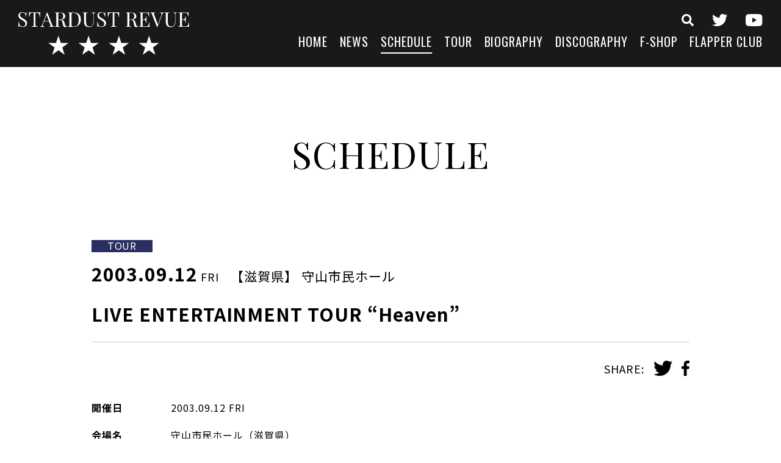

--- FILE ---
content_type: text/html; charset=UTF-8
request_url: https://s-d-r.jp/schedule/live-entertainment-tour-heaven-22/
body_size: 7294
content:
<!DOCTYPE html>
<html lang="ja">
<head>
<meta charset="UTF-8">
<meta http-equiv="X-UA-Compatible" content="IE=Edge">
<meta name="viewport" content="width=device-width,initial-scale=1">
<meta name="format-detection" content="telephone=no">


<link rel="icon" href="https://s-d-r.jp/wp-content/themes/stardustrevue/img/favicon.ico">
<link rel="apple-touch-icon" sizes="180x180" href="https://s-d-r.jp/wp-content/themes/stardustrevue/img/apple-touch-icon.png">
<link href="https://fonts.googleapis.com/css?family=Noto+Sans+JP:400,700|Oswald|Playfair+Display&display=swap&subset=japanese" rel="stylesheet">
<link rel="stylesheet" type="text/css" media="all" href="https://s-d-r.jp/wp-content/themes/stardustrevue/style.css">
<link rel="stylesheet" type="text/css" media="all" href="https://s-d-r.jp/wp-content/themes/stardustrevue/css/slick.css">
<link rel="stylesheet" type="text/css" media="all" href="https://s-d-r.jp/wp-content/themes/stardustrevue/css/scroll-hint.css">
<link rel="stylesheet" type="text/css" media="all" href="https://s-d-r.jp/wp-content/themes/stardustrevue/css/modaal.min.css">
<link rel="stylesheet" type="text/css" media="all" href="https://s-d-r.jp/wp-content/themes/stardustrevue/css/common.css">

<meta name='robots' content='index, follow, max-image-preview:large, max-snippet:-1, max-video-preview:-1' />

	<!-- This site is optimized with the Yoast SEO plugin v26.6 - https://yoast.com/wordpress/plugins/seo/ -->
	<title>LIVE ENTERTAINMENT TOUR &quot;Heaven&quot; - スターダスト☆レビュー オフィシャルサイト</title>
	<meta name="description" content="スターダスト☆レビュー オフィシャルサイト のSCHEDULE、「 LIVE ENTERTAINMENT TOUR &quot;Heaven&quot; 」です。" />
	<link rel="canonical" href="https://s-d-r.jp/schedule/live-entertainment-tour-heaven-22/" />
	<meta property="og:locale" content="ja_JP" />
	<meta property="og:type" content="article" />
	<meta property="og:title" content="LIVE ENTERTAINMENT TOUR &quot;Heaven&quot; - スターダスト☆レビュー オフィシャルサイト" />
	<meta property="og:description" content="スターダスト☆レビュー オフィシャルサイト のSCHEDULE、「 LIVE ENTERTAINMENT TOUR &quot;Heaven&quot; 」です。" />
	<meta property="og:url" content="https://s-d-r.jp/schedule/live-entertainment-tour-heaven-22/" />
	<meta property="og:site_name" content="スターダスト☆レビュー オフィシャルサイト" />
	<meta property="article:modified_time" content="2019-12-02T04:13:01+00:00" />
	<meta property="og:image" content="https://s-d-r.jp/wp-content/uploads/headimg_20240214-2.jpg" />
	<meta property="og:image:width" content="1920" />
	<meta property="og:image:height" content="1080" />
	<meta property="og:image:type" content="image/jpeg" />
	<meta name="twitter:card" content="summary_large_image" />
	<script type="application/ld+json" class="yoast-schema-graph">{"@context":"https://schema.org","@graph":[{"@type":"WebPage","@id":"https://s-d-r.jp/schedule/live-entertainment-tour-heaven-22/","url":"https://s-d-r.jp/schedule/live-entertainment-tour-heaven-22/","name":"LIVE ENTERTAINMENT TOUR \"Heaven\" - スターダスト☆レビュー オフィシャルサイト","isPartOf":{"@id":"https://s-d-r.jp/#website"},"datePublished":"2003-09-11T15:00:00+00:00","dateModified":"2019-12-02T04:13:01+00:00","description":"スターダスト☆レビュー オフィシャルサイト のSCHEDULE、「 LIVE ENTERTAINMENT TOUR \"Heaven\" 」です。","breadcrumb":{"@id":"https://s-d-r.jp/schedule/live-entertainment-tour-heaven-22/#breadcrumb"},"inLanguage":"ja","potentialAction":[{"@type":"ReadAction","target":["https://s-d-r.jp/schedule/live-entertainment-tour-heaven-22/"]}]},{"@type":"BreadcrumbList","@id":"https://s-d-r.jp/schedule/live-entertainment-tour-heaven-22/#breadcrumb","itemListElement":[{"@type":"ListItem","position":1,"name":"ホーム","item":"https://s-d-r.jp/"},{"@type":"ListItem","position":2,"name":"SCHEDULE","item":"https://s-d-r.jp/schedule/"},{"@type":"ListItem","position":3,"name":"LIVE ENTERTAINMENT TOUR &#8220;Heaven&#8221;"}]},{"@type":"WebSite","@id":"https://s-d-r.jp/#website","url":"https://s-d-r.jp/","name":"スターダスト☆レビュー オフィシャルサイト","description":"Just another WordPress site","potentialAction":[{"@type":"SearchAction","target":{"@type":"EntryPoint","urlTemplate":"https://s-d-r.jp/?s={search_term_string}"},"query-input":{"@type":"PropertyValueSpecification","valueRequired":true,"valueName":"search_term_string"}}],"inLanguage":"ja"}]}</script>
	<!-- / Yoast SEO plugin. -->


<link rel="alternate" type="application/rss+xml" title="スターダスト☆レビュー オフィシャルサイト &raquo; LIVE ENTERTAINMENT TOUR &#8220;Heaven&#8221; のコメントのフィード" href="https://s-d-r.jp/schedule/live-entertainment-tour-heaven-22/feed/" />
<link rel="alternate" title="oEmbed (JSON)" type="application/json+oembed" href="https://s-d-r.jp/wp-json/oembed/1.0/embed?url=https%3A%2F%2Fs-d-r.jp%2Fschedule%2Flive-entertainment-tour-heaven-22%2F" />
<link rel="alternate" title="oEmbed (XML)" type="text/xml+oembed" href="https://s-d-r.jp/wp-json/oembed/1.0/embed?url=https%3A%2F%2Fs-d-r.jp%2Fschedule%2Flive-entertainment-tour-heaven-22%2F&#038;format=xml" />
		<!-- This site uses the Google Analytics by ExactMetrics plugin v8.11.0 - Using Analytics tracking - https://www.exactmetrics.com/ -->
		<!-- Note: ExactMetrics is not currently configured on this site. The site owner needs to authenticate with Google Analytics in the ExactMetrics settings panel. -->
					<!-- No tracking code set -->
				<!-- / Google Analytics by ExactMetrics -->
		<style id='wp-img-auto-sizes-contain-inline-css' type='text/css'>
img:is([sizes=auto i],[sizes^="auto," i]){contain-intrinsic-size:3000px 1500px}
/*# sourceURL=wp-img-auto-sizes-contain-inline-css */
</style>
<style id='wp-emoji-styles-inline-css' type='text/css'>

	img.wp-smiley, img.emoji {
		display: inline !important;
		border: none !important;
		box-shadow: none !important;
		height: 1em !important;
		width: 1em !important;
		margin: 0 0.07em !important;
		vertical-align: -0.1em !important;
		background: none !important;
		padding: 0 !important;
	}
/*# sourceURL=wp-emoji-styles-inline-css */
</style>
<style id='wp-block-library-inline-css' type='text/css'>
:root{--wp-block-synced-color:#7a00df;--wp-block-synced-color--rgb:122,0,223;--wp-bound-block-color:var(--wp-block-synced-color);--wp-editor-canvas-background:#ddd;--wp-admin-theme-color:#007cba;--wp-admin-theme-color--rgb:0,124,186;--wp-admin-theme-color-darker-10:#006ba1;--wp-admin-theme-color-darker-10--rgb:0,107,160.5;--wp-admin-theme-color-darker-20:#005a87;--wp-admin-theme-color-darker-20--rgb:0,90,135;--wp-admin-border-width-focus:2px}@media (min-resolution:192dpi){:root{--wp-admin-border-width-focus:1.5px}}.wp-element-button{cursor:pointer}:root .has-very-light-gray-background-color{background-color:#eee}:root .has-very-dark-gray-background-color{background-color:#313131}:root .has-very-light-gray-color{color:#eee}:root .has-very-dark-gray-color{color:#313131}:root .has-vivid-green-cyan-to-vivid-cyan-blue-gradient-background{background:linear-gradient(135deg,#00d084,#0693e3)}:root .has-purple-crush-gradient-background{background:linear-gradient(135deg,#34e2e4,#4721fb 50%,#ab1dfe)}:root .has-hazy-dawn-gradient-background{background:linear-gradient(135deg,#faaca8,#dad0ec)}:root .has-subdued-olive-gradient-background{background:linear-gradient(135deg,#fafae1,#67a671)}:root .has-atomic-cream-gradient-background{background:linear-gradient(135deg,#fdd79a,#004a59)}:root .has-nightshade-gradient-background{background:linear-gradient(135deg,#330968,#31cdcf)}:root .has-midnight-gradient-background{background:linear-gradient(135deg,#020381,#2874fc)}:root{--wp--preset--font-size--normal:16px;--wp--preset--font-size--huge:42px}.has-regular-font-size{font-size:1em}.has-larger-font-size{font-size:2.625em}.has-normal-font-size{font-size:var(--wp--preset--font-size--normal)}.has-huge-font-size{font-size:var(--wp--preset--font-size--huge)}.has-text-align-center{text-align:center}.has-text-align-left{text-align:left}.has-text-align-right{text-align:right}.has-fit-text{white-space:nowrap!important}#end-resizable-editor-section{display:none}.aligncenter{clear:both}.items-justified-left{justify-content:flex-start}.items-justified-center{justify-content:center}.items-justified-right{justify-content:flex-end}.items-justified-space-between{justify-content:space-between}.screen-reader-text{border:0;clip-path:inset(50%);height:1px;margin:-1px;overflow:hidden;padding:0;position:absolute;width:1px;word-wrap:normal!important}.screen-reader-text:focus{background-color:#ddd;clip-path:none;color:#444;display:block;font-size:1em;height:auto;left:5px;line-height:normal;padding:15px 23px 14px;text-decoration:none;top:5px;width:auto;z-index:100000}html :where(.has-border-color){border-style:solid}html :where([style*=border-top-color]){border-top-style:solid}html :where([style*=border-right-color]){border-right-style:solid}html :where([style*=border-bottom-color]){border-bottom-style:solid}html :where([style*=border-left-color]){border-left-style:solid}html :where([style*=border-width]){border-style:solid}html :where([style*=border-top-width]){border-top-style:solid}html :where([style*=border-right-width]){border-right-style:solid}html :where([style*=border-bottom-width]){border-bottom-style:solid}html :where([style*=border-left-width]){border-left-style:solid}html :where(img[class*=wp-image-]){height:auto;max-width:100%}:where(figure){margin:0 0 1em}html :where(.is-position-sticky){--wp-admin--admin-bar--position-offset:var(--wp-admin--admin-bar--height,0px)}@media screen and (max-width:600px){html :where(.is-position-sticky){--wp-admin--admin-bar--position-offset:0px}}
/*wp_block_styles_on_demand_placeholder:6974c78e6f916*/
/*# sourceURL=wp-block-library-inline-css */
</style>
<style id='classic-theme-styles-inline-css' type='text/css'>
/*! This file is auto-generated */
.wp-block-button__link{color:#fff;background-color:#32373c;border-radius:9999px;box-shadow:none;text-decoration:none;padding:calc(.667em + 2px) calc(1.333em + 2px);font-size:1.125em}.wp-block-file__button{background:#32373c;color:#fff;text-decoration:none}
/*# sourceURL=/wp-includes/css/classic-themes.min.css */
</style>
<link rel='stylesheet' id='wp-members-css' href='https://s-d-r.jp/wp-content/plugins/wp-members/assets/css/forms/generic-no-float.min.css?ver=3.5.5.1' type='text/css' media='all' />
<link rel="https://api.w.org/" href="https://s-d-r.jp/wp-json/" /><link rel="EditURI" type="application/rsd+xml" title="RSD" href="https://s-d-r.jp/xmlrpc.php?rsd" />
<meta name="generator" content="WordPress 6.9" />
<link rel='shortlink' href='https://s-d-r.jp/?p=6794' />

</head>

<body data-rsssl=1 class="wp-singular schedule-template-default single single-schedule postid-6794 wp-theme-stardustrevue">

<header class="l-header">
<div class="l-header__left">
<div class="site-logo"><a href="https://s-d-r.jp/" class="site-logo__link"><img src="https://s-d-r.jp/wp-content/themes/stardustrevue/img/logo-site-wht.svg" class="site-logo__img" alt="スターダスト☆レビュー オフィシャルサイト" /></a></div>
<div class="gnavi-btn"><span></span><span></span><span></span></div>
</div><!--/l-header__left-->
<div class="l-header__right l-gnavi">


<div class="l-gnavi__inner">
<div class="site-logo forSP"><a href="https://s-d-r.jp/" class="site-logo__link"><img src="https://s-d-r.jp/wp-content/themes/stardustrevue/img/logo-site-wht.svg" class="site-logo__img" alt="スターダスト☆レビュー オフィシャルサイト" /></a></div>

<ul class="icon-menu icon-menu--header">
<li class="icon-menu__item icon-menu__item--search"><a href="https://s-d-r.jp/search-top/" class="icon-menu__link"><img src="https://s-d-r.jp/wp-content/themes/stardustrevue/img/icon-search.svg" class="icon-menu__img" alt="検索"></a></li>
<li class="icon-menu__item icon-menu__item--twitter"><a href="https://twitter.com/stardustrevuech" class="icon-menu__link" target="_blank" rel="noopener"><img src="https://s-d-r.jp/wp-content/themes/stardustrevue/img/icon-twitter-wht.svg" class="icon-menu__img" alt="twitter" /></a></li>
<li class="icon-menu__item icon-menu__item--youtube"><a href="https://www.youtube.com/channel/UCrSynRosDArm5c25ESmVm4A" class="icon-menu__link" target="_blank" rel="noopener"><img src="https://s-d-r.jp/wp-content/themes/stardustrevue/img/icon-youtube-wht.svg" class="icon-menu__img" alt="youtube" /></a></li>
</ul>

<nav>
<ul class="header-menu">
<li class="header-menu__item"><a href="https://s-d-r.jp/" class="header-menu__link">HOME</a></li>
<li class="header-menu__item"><a href="https://s-d-r.jp/news/" class="header-menu__link">NEWS</a></li>
<li class="header-menu__item"><a href="https://s-d-r.jp/schedule/" class="header-menu__link is-active">SCHEDULE</a></li>
<li class="header-menu__item"><a href="https://s-d-r.jp/tour/" class="header-menu__link">TOUR</a></li>
<li class="header-menu__item"><a href="https://s-d-r.jp/biography/" class="header-menu__link">BIOGRAPHY</a></li>
<li class="header-menu__item"><a href="https://s-d-r.jp/discography/" class="header-menu__link">DISCOGRAPHY</a></li>
<li class="header-menu__item"><a href="https://s-d-r.stores.jp/" class="header-menu__link" target="_blank" rel="noopener">F-SHOP</a></li>
<li class="header-menu__item"><a href="https://s-d-r.jp/flapper-club/" class="header-menu__link">FLAPPER CLUB</a></li>
</ul>
</nav>

</div><!--/l-gnavi__inner-->
</div><!--/l-header__right-->
</header><!--/l-header-->
<div class="l-contents">
<main class="l-main">


<section class="l-section fadeIn">
<h1 class="section-title">SCHEDULE</h1>


<div class="l-section-box">
<article class="schedule-detail">

	<div class="schedule-detail__header">
		
				<div class="schedule-category-wrapper">
						<span class="schedule-category schedule-category--tour">TOUR</span>
					</div>
		
		<span class="schedule-detail__date">2003.09.12<span class="schedule-week schedule-week--small schedule-week--fri">FRI</span></span>
		<span class="schedule-detail__location">
			【滋賀県】			守山市民ホール		</span>
		<h2 class="schedule-detail__title">LIVE ENTERTAINMENT TOUR &#8220;Heaven&#8221;</h2>

		<dl class="post-share">
			<dt class="post-share__label">SHARE:</dt>
			<dd class="post-share__content">
				<ul class="post-share-list">
<li class="post-share-list__item"><a onClick="window.open(encodeURI(decodeURI(this.href)), 'tweetwindow', 'width=650, height=470, personalbar=0, toolbar=0, scrollbars=1, sizable=1'); return false;" href="https://twitter.com/share?text=LIVE+ENTERTAINMENT+TOUR+%26%238220%3BHeaven%26%238221%3B&url=https://s-d-r.jp/schedule/live-entertainment-tour-heaven-22/" class="post-share-list__link"><img src="https://s-d-r.jp/wp-content/themes/stardustrevue/img/icon-twitter.svg" class="post-share-list__img" alt="twitter" /></a></li>
<li class="post-share-list__item"><a onClick="window.open(encodeURI(decodeURI(this.href)), 'tweetwindow', 'width=650, height=470, personalbar=0, toolbar=0, scrollbars=1, sizable=1'); return false;" href="https://www.facebook.com/sharer/sharer.php?u=https://s-d-r.jp/schedule/live-entertainment-tour-heaven-22/" class="post-share-list__link"><img src="https://s-d-r.jp/wp-content/themes/stardustrevue/img/icon-facebook.svg" class="post-share-list__img" alt="facebook" /></a></li>
</ul>			</dd>
		</dl>
	</div><!--/schedule-detail__header-->

	<div class="schedule-detail__body">
		<dl class="schedule-detail__summary">

					<dt class="schedule-detail__summary__label">開催日</dt>
			<dd class="schedule-detail__summary__content">2003.09.12<span class="schedule-week schedule-week--fri">FRI</span></dd>
		
					<dt class="schedule-detail__summary__label">会場名</dt>
			<dd class="schedule-detail__summary__content">守山市民ホール（滋賀県）</dd>
		
		
		
		
			
		
		
		
		</dl>

		
	</div><!--/schedule-detail__body-->

</article><!--/schedule-detail-->

<div class="pagenavi-wrapper">
	<ul class="pagenavi-list">
		<li class="pagenavi-list__item"><a class="pagenavi-list__link pagenavi-list__link--back" href="https://s-d-r.jp/schedule/">BACK TO LIST</a></li>
	</ul>
</div>
</div><!--/l-section-box-->


</section><!--/l-section-->


</main><!--/l-main-->

<div class="l-contents-bottom">

<ul class="contents-banner">
<li class="contents-banner__item">
<a href="https://s-d-r.jp/news/%e7%be%a9%e6%8f%b4%e9%87%91%e6%b4%bb%e5%8b%95%e3%81%ab%e3%81%94%e5%8d%94%e5%8a%9b%e9%a0%82%e3%81%8d%e3%81%be%e3%81%97%e3%81%9f%e3%83%95%e3%82%a1%e3%83%b3%e3%81%ae%e7%9a%86%e6%a7%98%e3%81%b8/" class="contents-banner__link">
<img src="https://s-d-r.jp/wp-content/uploads/contents-banner01.jpg" alt="" class="contents-banner__img" />
</a>
</li>
<li class="contents-banner__item">
<a href="https://s-d-r.stores.jp/" class="contents-banner__link" target="_blank" rel="noopener">
<img src="https://s-d-r.jp/wp-content/uploads/contents-banner02.jpg" alt="" class="contents-banner__img" />
</a>
</li>
<li class="contents-banner__item">
<a href=" https://s-d-r.jp/ライブにご来場される皆様へ/ " class="contents-banner__link">
<img src="https://s-d-r.jp/wp-content/uploads/contents-banner03.jpg" alt="" class="contents-banner__img" />
</a>
</li>
<li class="contents-banner__item">
<a href="https://www.youtube.com/channel/UCrSynRosDArm5c25ESmVm4A" class="contents-banner__link" target="_blank" rel="noopener">
<img src="https://s-d-r.jp/wp-content/uploads/contents-banner04.jpg" alt="" class="contents-banner__img" />
</a>
</li>
</ul><!--/mv-banner-list-->

</div><!--l-contents-bottom-->

</div><!--/l-contents-->

<footer class="l-footer">

<ul class="icon-menu icon-menu--footer">
<li class="icon-menu__item icon-menu__item--search"><a href="https://s-d-r.jp/search-top/" class="icon-menu__link"><img src="https://s-d-r.jp/wp-content/themes/stardustrevue/img/icon-search.svg" class="icon-menu__img" alt="検索"></a></li>
<li class="icon-menu__item icon-menu__item--twitter"><a href="https://twitter.com/stardustrevuech" class="icon-menu__link" target="_blank" rel="noopener"><img src="https://s-d-r.jp/wp-content/themes/stardustrevue/img/icon-twitter-wht.svg" class="icon-menu__img" alt="twitter" /></a></li>
<li class="icon-menu__item icon-menu__item--youtube"><a href="https://www.youtube.com/channel/UCrSynRosDArm5c25ESmVm4A" class="icon-menu__link" target="_blank" rel="noopener"><img src="https://s-d-r.jp/wp-content/themes/stardustrevue/img/icon-youtube-wht.svg" class="icon-menu__img" alt="youtube" /></a></li>
</ul>

<ul class="footer-menu">
<li class="footer-menu__item"><a href="https://s-d-r.jp/" class="footer-menu__link">HOME</a></li>
<li class="footer-menu__item"><a href="https://s-d-r.jp/news/" class="footer-menu__link">NEWS</a></li>
<li class="footer-menu__item"><a href="https://s-d-r.jp/schedule/" class="footer-menu__link">SCHEDULE</a></li>
<li class="footer-menu__item"><a href="https://s-d-r.jp/tour/" class="footer-menu__link">TOUR</a></li>
<li class="footer-menu__item"><a href="https://s-d-r.jp/biography/" class="footer-menu__link">BIOGRAPHY</a></li>
<li class="footer-menu__item"><a href="https://s-d-r.jp/discography/" class="footer-menu__link">DISCOGRAPHY</a></li>
<li class="footer-menu__item"><a href="https://s-d-r.stores.jp/" class="footer-menu__link" target="_blank" rel="noopener">F-SHOP</a></li>
<li class="footer-menu__item"><a href="https://s-d-r.jp/flapper-club/" class="footer-menu__link">FLAPPER CLUB</a></li>
</ul>

<ul class="footer-sub-menu">
<li class="footer-sub-menu__item"><a href="https://s-d-r.jp/contact/" class="footer-sub-menu__link">お問い合わせ</a></li>
<li class="footer-sub-menu__item"><a href="https://s-d-r.jp/sitepolicy/" class="footer-sub-menu__link">サイトポリシー</a></li>
<li class="footer-sub-menu__item"><a href="https://s-d-r.jp/privacypolicy/" class="footer-sub-menu__link">プライバシーポリシー</a></li>
</ul>

<p class="copyright">&copy;&nbsp;Rhapsody All Rights Reserved.</p>
</footer><!--/l-footer-->

<script src="https://s-d-r.jp/wp-content/themes/stardustrevue/js/common.js"></script>

<script type="speculationrules">
{"prefetch":[{"source":"document","where":{"and":[{"href_matches":"/*"},{"not":{"href_matches":["/wp-*.php","/wp-admin/*","/wp-content/uploads/*","/wp-content/*","/wp-content/plugins/*","/wp-content/themes/stardustrevue/*","/*\\?(.+)"]}},{"not":{"selector_matches":"a[rel~=\"nofollow\"]"}},{"not":{"selector_matches":".no-prefetch, .no-prefetch a"}}]},"eagerness":"conservative"}]}
</script>
<script id="wp-emoji-settings" type="application/json">
{"baseUrl":"https://s.w.org/images/core/emoji/17.0.2/72x72/","ext":".png","svgUrl":"https://s.w.org/images/core/emoji/17.0.2/svg/","svgExt":".svg","source":{"concatemoji":"https://s-d-r.jp/wp-includes/js/wp-emoji-release.min.js?ver=6.9"}}
</script>
<script type="module">
/* <![CDATA[ */
/*! This file is auto-generated */
const a=JSON.parse(document.getElementById("wp-emoji-settings").textContent),o=(window._wpemojiSettings=a,"wpEmojiSettingsSupports"),s=["flag","emoji"];function i(e){try{var t={supportTests:e,timestamp:(new Date).valueOf()};sessionStorage.setItem(o,JSON.stringify(t))}catch(e){}}function c(e,t,n){e.clearRect(0,0,e.canvas.width,e.canvas.height),e.fillText(t,0,0);t=new Uint32Array(e.getImageData(0,0,e.canvas.width,e.canvas.height).data);e.clearRect(0,0,e.canvas.width,e.canvas.height),e.fillText(n,0,0);const a=new Uint32Array(e.getImageData(0,0,e.canvas.width,e.canvas.height).data);return t.every((e,t)=>e===a[t])}function p(e,t){e.clearRect(0,0,e.canvas.width,e.canvas.height),e.fillText(t,0,0);var n=e.getImageData(16,16,1,1);for(let e=0;e<n.data.length;e++)if(0!==n.data[e])return!1;return!0}function u(e,t,n,a){switch(t){case"flag":return n(e,"\ud83c\udff3\ufe0f\u200d\u26a7\ufe0f","\ud83c\udff3\ufe0f\u200b\u26a7\ufe0f")?!1:!n(e,"\ud83c\udde8\ud83c\uddf6","\ud83c\udde8\u200b\ud83c\uddf6")&&!n(e,"\ud83c\udff4\udb40\udc67\udb40\udc62\udb40\udc65\udb40\udc6e\udb40\udc67\udb40\udc7f","\ud83c\udff4\u200b\udb40\udc67\u200b\udb40\udc62\u200b\udb40\udc65\u200b\udb40\udc6e\u200b\udb40\udc67\u200b\udb40\udc7f");case"emoji":return!a(e,"\ud83e\u1fac8")}return!1}function f(e,t,n,a){let r;const o=(r="undefined"!=typeof WorkerGlobalScope&&self instanceof WorkerGlobalScope?new OffscreenCanvas(300,150):document.createElement("canvas")).getContext("2d",{willReadFrequently:!0}),s=(o.textBaseline="top",o.font="600 32px Arial",{});return e.forEach(e=>{s[e]=t(o,e,n,a)}),s}function r(e){var t=document.createElement("script");t.src=e,t.defer=!0,document.head.appendChild(t)}a.supports={everything:!0,everythingExceptFlag:!0},new Promise(t=>{let n=function(){try{var e=JSON.parse(sessionStorage.getItem(o));if("object"==typeof e&&"number"==typeof e.timestamp&&(new Date).valueOf()<e.timestamp+604800&&"object"==typeof e.supportTests)return e.supportTests}catch(e){}return null}();if(!n){if("undefined"!=typeof Worker&&"undefined"!=typeof OffscreenCanvas&&"undefined"!=typeof URL&&URL.createObjectURL&&"undefined"!=typeof Blob)try{var e="postMessage("+f.toString()+"("+[JSON.stringify(s),u.toString(),c.toString(),p.toString()].join(",")+"));",a=new Blob([e],{type:"text/javascript"});const r=new Worker(URL.createObjectURL(a),{name:"wpTestEmojiSupports"});return void(r.onmessage=e=>{i(n=e.data),r.terminate(),t(n)})}catch(e){}i(n=f(s,u,c,p))}t(n)}).then(e=>{for(const n in e)a.supports[n]=e[n],a.supports.everything=a.supports.everything&&a.supports[n],"flag"!==n&&(a.supports.everythingExceptFlag=a.supports.everythingExceptFlag&&a.supports[n]);var t;a.supports.everythingExceptFlag=a.supports.everythingExceptFlag&&!a.supports.flag,a.supports.everything||((t=a.source||{}).concatemoji?r(t.concatemoji):t.wpemoji&&t.twemoji&&(r(t.twemoji),r(t.wpemoji)))});
//# sourceURL=https://s-d-r.jp/wp-includes/js/wp-emoji-loader.min.js
/* ]]> */
</script>
<script type="text/javascript">
 (function(w,d,s){
  var f=d.getElementsByTagName(s)[0],j=d.createElement(s);
  j.async=true;j.src='https://dmp.im-apps.net/js/1015436/0001/itm.js';
  f.parentNode.insertBefore(j, f);
 })(window,document,'script');

 var _fout_queue = _fout_queue || {}; if (_fout_queue.segment === void 0) _fout_queue.segment = {};
  if (_fout_queue.segment.queue === void 0) _fout_queue.segment.queue = [];

  _fout_queue.segment.queue.push({
    'user_id': 51060,
    'segment_id': 2548215
  });

  (function() {
    var el = document.createElement('script'); el.type = 'text/javascript'; el.async = true;
    el.src = 'https://js.fout.jp/segmentation.js';
    var s = document.getElementsByTagName('script')[0]; s.parentNode.insertBefore(el, s);
  })();

</script>
</body>
</html>


--- FILE ---
content_type: image/svg+xml
request_url: https://s-d-r.jp/wp-content/themes/stardustrevue/img/icon-search.svg
body_size: 408
content:
<svg xmlns="http://www.w3.org/2000/svg" width="29.995" height="30" viewBox="0 0 29.995 30">
  <g id="search" transform="translate(14.998 15)">
    <path id="search-2" data-name="search" d="M29.587,25.937,23.746,20.1a1.406,1.406,0,0,0-1-.41h-.955a12.181,12.181,0,1,0-2.109,2.109v.955a1.406,1.406,0,0,0,.41,1l5.841,5.841a1.4,1.4,0,0,0,1.986,0l1.658-1.658a1.412,1.412,0,0,0,.006-1.992Zm-17.4-6.251a7.493,7.493,0,1,1,5.3-2.195A7.5,7.5,0,0,1,12.186,19.686Z" transform="translate(-14.998 -15)" fill="#fff"/>
  </g>
</svg>
